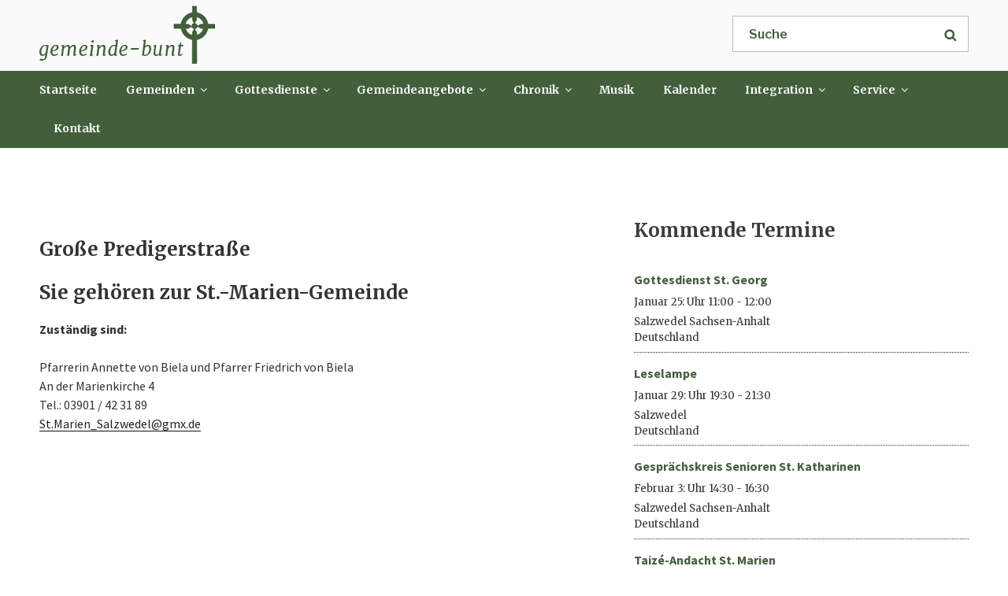

--- FILE ---
content_type: text/css
request_url: https://gemeinde-bunt.de/wp-content/themes/twentyseventeen-child/style.css?ver=20221101
body_size: 4951
content:
/*
	Theme Name:   Twenty Seventeen Child
	Theme URI:    https://wordpress.org/themes/twentyseventeen/
	Description:  Twenty Seventeen Child Theme
	Author:       Finea Team
	Author URI:   www.finea.de
	Template:     twentyseventeen
	Version:      1.0.0
	License:      GNU General Public License v2 or later
	License URI:  http://www.gnu.org/licenses/gpl-2.0.html
	Tags:         light, dark, two-columns, right-sidebar, responsive-layout, accessibility-ready
	Text Domain:  twenty-seventeen-child
*/

html,
body {
    overflow-x: hidden;
}

body {
    font-family: 'Merriweather', serif;
}

body .left-column {
    float: left !important;
    width: 20% !important;
    padding-right: 20px !important;
}

body .middle-column {
    float: left !important;
    width: 55% !important;
    padding-right: 20px !important;
}

body .right-column {
    width: 25% !important;
    float: left !important;
}

p {
    font-family: 'Source Sans Pro', sans-serif;
    font-size: 16px;
    font-weight: 400;
}

div.csc-textpic-text {
    font-family: 'Source Sans Pro', sans-serif;
    font-size: 16px;
    font-weight: 400;
}

h1 {
    font-weight: 700;
    font-size: 24px;
    text-align: left !important;
}

.navigation-top {
    position: relative;
    background-color: #425f3c;
    border: 0;
}

.no-margin div {
    margin-bottom: 0;
}

.no-padding div {
    padding-bottom: 0;
}

.article-single-event {
    margin-bottom: 25px;
}

.site-navigation-fixed.navigation-top {
    position: relative;
    background-color: #425f3c;
    border: 0;
}

.navigation-top a {
    color: #ffffff;
}

.sals-top {
    max-width: 1180px;
    margin: 0 auto;
    position: relative;
    padding: 7px 0 3px 0;
    height: 90px;
}

.sals-search {
    max-width: 300px;
    position: absolute;
    top: 20px;
    right: 0;
}

.navigation-top .wrap {
    padding: 0;
}

.navigation-top .wrap .menu li a {
    padding-right: 17px;
    font-weight: 700;
    font-size: 14px;
    font-family: 'Merriweather', serif;
}

.navigation-top .wrap .menu li a:focus {
    outline: none;
}

.navigation-top .wrap .menu li:first-child a {
    padding-left: 0;
}

.navigation-top .wrap .menu li:last-child a {
    padding-right: 0;
}

.navigation-top .current-menu-item>a,
.navigation-top .current_page_item>a {
    color: #ffffff;
}

.navigation-top .menu li .sub-menu {
    border: 0;
    opacity: 0.98;
}

.navigation-top .main-navigation li .sub-menu li .sub-menu li a {
    color: #425f3c;
}

.navigation-top .main-navigation li .sub-menu li .sub-menu li .sub-menu li a {
    color: #425f3c;
}

.navigation-top .main-navigation li .sub-menu li .sub-menu li:hover a,
.navigation-top .main-navigation li .sub-menu li .sub-menu li:focus a {
    color: #ffffff;
}

.navigation-top .main-navigation li .sub-menu li .sub-menu li .sub-menu li:hover a,
.navigation-top .main-navigation li .sub-menu li .sub-menu li .sub-menu li:focus a {
    color: #ffffff;
}

.navigation-top .main-navigation li .sub-menu li:hover,
.navigation-top .main-navigation li .sub-menu li:focus {
    background-color: #425f3c;
}

.navigation-top .main-navigation li .sub-menu li:hover a,
.navigation-top .main-navigation li .sub-menu li:focus a {
    color: #ffffff;
    outline: none;
}

.main-navigation ul li.menu-item-has-children:before,
.main-navigation ul li.menu-item-has-children:after,
.main-navigation ul li.page_item_has_children:before,
.main-navigation ul li.page_item_has_children:after {
    right: unset;
    left: 50px;
}

.sals-top .sals-logo a:focus,
.sals-top .sals-logo a:outline {
    text-decoration: none;
    outline: none;
}

.sals-search button.search-submit {
    position: absolute;
    top: 0;
    right: 0;
    background-color: transparent;
    width: auto;
    padding-right: 15px;
}

.sals-search input[type="text"] {
    border-radius: 0;
    color: #415f3b;
    padding: 10px 20px;
    font-size: 14px;
    font-family: 'Merriweather', serif;
    font-weight: 600;
}

.latest-news-section .single-news {
    border-bottom: 1px solid #e6e6e6;
    margin-bottom: 40px;
    padding-bottom: 10px;
}

.latest-news-section .single-news:last-child {
    margin-bottom: 20px;
}

.single-featured-image-header {
    position: relative;
}

.single-featured-image-header .banner_intro {
    position: absolute;
    top: 20%;
    max-width: 50%;
    text-align: center;
    margin-left: auto;
    margin-right: auto;
    left: 0;
    right: 0;
}

.single-featured-image-header .banner_intro h2 {
    color: #ffffff;
    font-weight: 600;
    font-size: 30px;
    margin: 0;
    padding: 0;
}

.single-featured-image-header .banner_intro .sals-colour-border {
    height: 6px;
    width: 21%;
    background-color: #425f3c;
    text-align: center;
    margin: 20px auto;
}

footer {
    background-color: #425f3c;
    color: #ffffff;
}

footer .site-info a {
    color: #ffffff;
    text-decoration: none;
    outline: none;
    box-shadow: none;
}

footer .site-info a:focus,
footer .site-info a:hover {
    text-decoration: none;
    outline: none;
    color: #fff;
    box-shadow: none;
}

footer .site-info {
    width: 100%;
    margin: 0;
    padding: 0;
}

footer .site-info p {
    margin: 0;
    font-size: 14px;
    font-family: 'Source Sans Pro', sans-serif;
    font-weight: 400;
}

footer .site-info .dev_copyright {
    width: 75%;
    float: left;
}

footer .site-info .dev_credits.pull-right a:first-child img {
    margin-right: 10px;
}

footer .site-info .dev_credits.pull-right {
    float: left;
}

footer.site-footer {
    margin-top: 2em;
}

footer.site-footer .wrap {
    padding-bottom: 20px;
    padding-top: 30px;
}

h2.widget-title {
    font-size: 24px;
    font-weight: 700;
    margin-bottom: 15px;
    text-transform: capitalize;
    color: #3b3b3b;
    letter-spacing: 0;
    font-family: 'Merriweather', serif;
    margin-bottom: 25px;
}

#secondary {
    padding-top: 0px;
    padding-bottom: 0;
}

#masthead .wrap {
    max-width: 1180px;
}

h6 {
    font-size: 12px;
    font-weight: 400;
    font-family: 'Source Sans Pro', sans-serif;
    color: #4a4a4a;
}

@media screen and (min-width: 48em) {
    .wrap {
        max-width: 1180px;
        padding-left: 0px;
        padding-right: 0px;
    }
}

.sals-top {
    max-width: 1180px !important;
}

.sals-top .sals-logo a:focus {
    outline: none;
}

.single-featured-image-header img {
    width: 100%;
}

.siteorigin-widget-tinymce.textwidget h2 {
    font-family: 'Alex Brush', cursive;
}

::-webkit-input-placeholder {
    /* Chrome/Opera/Safari */
    color: #425f3c;
}

::-moz-placeholder {
    /* Firefox 19+ */
    color: #425f3c;
}

:-ms-input-placeholder {
    /* IE 10+ */
    color: #425f3c;
}

:-moz-placeholder {
    /* Firefox 18- */
    color: #425f3c;
}

.siteorigin-widget-tinymce.textwidget h1 {
    color: #3b3b3b;
    font-weight: 700;
    font-size: 24px;
    font-family: 'Merriweather', serif;
    margin-bottom: 25px;
}

.news-title {
    color: #425f3c;
    font-weight: 600;
}

span.event-location {
    color: #425f3c;
    font-weight: 600;
}

.left-column .latest-gemeinde-intro a {
    color: #425f3c;
    font-family: 'Source Sans Pro', sans-serif;
    font-size: 16px;
    font-weight: 700;
}

.widget {
    padding-bottom: 2em;
}

.widget a {
    color: #425f3c;
    font-family: 'Source Sans Pro', sans-serif;
    font-size: 16px;
}

.more-link a {
    color: #425f3c;
    font-family: 'Source Sans Pro', sans-serif;
    font-size: 16px;
    font-weight: 700;
}

.latest-news-section .single-news .news-title a {
    font-weight: 700;
    font-family: 'Source Sans Pro', sans-serif;
    font-size: 16px;
}

.widget a:focus,
.widget a:hover {
    box-shadow: none;
    color: #425f3c;
    outline: none;
}

.news-teaser {
    font-weight: 400;
    font-family: 'Source Sans Pro', sans-serif;
    font-size: 16px;
    color: #4a4a4a;
}

h2.home-gemeinde {
    color: #3b3b3b;
    font-weight: 700;
    font-size: 24px;
    text-align: left !important;
    font-family: 'Merriweather', serif;
    margin-bottom: 25px;
}


/* Calendar Styles */

.wrap.fullwidth-layout .content-area {
    width: 100% !important;
}

.tribe-events-calendar thead th {
    background-color: #425f3c;
    color: #ffffff;
}

.tribe-events-calendar a,
.tribe-events-calendar a:hover,
.tribe-events-calendar a:focus {
    box-shadow: none;
    text-decoration: none;
    outline: none;
    color: #43603D;
}

.tribe-events-calendar .type-tribe_events {
    border: 1px solid #43603D !important;
    background: #ffffe8;
    margin-top: 5px !important;
}

a.tribe-events-ical.tribe-events-button {
    display: none !important;
}

.tribe-events-calendar td.tribe-events-past div[id*=tribe-events-daynum-],
.tribe-events-calendar td.tribe-events-past div[id*=tribe-events-daynum-]>a,
.tribe-events-calendar div[id*=tribe-events-daynum-],
.tribe-events-calendar div[id*=tribe-events-daynum-] a {
    background-color: #425f3c;
}

#tribe-events .tribe-events-button,
#tribe-events .tribe-events-button:hover,
#tribe_events_filters_wrapper input[type=submit],
.tribe-events-button,
.tribe-events-button.tribe-active:hover,
.tribe-events-button.tribe-inactive,
.tribe-events-button:hover,
.tribe-events-calendar td.tribe-events-present div[id*=tribe-events-daynum-],
.tribe-events-calendar td.tribe-events-present div[id*=tribe-events-daynum-]>a {
    background-color: #425f3c;
}

#tribe-events-content .tribe-events-tooltip h4,
#tribe_events_filters_wrapper .tribe_events_slider_val,
.single-tribe_events a.tribe-events-gcal,
.single-tribe_events a.tribe-events-ical {
    color: #425f3c;
}

h2.tribe-events-page-title {
    color: #3b3b3b;
    font-weight: 700;
    font-size: 24px;
    font-family: 'Merriweather', serif;
    margin-bottom: 25px;
}

.tribe-events-list-widget .tribe-events-list-widget-events {
    padding: 0;
}

.tribe-events-list-widget .tribe-list-widget {
    border-bottom: 1px solid #e6e6e6;
}

h4.tribe-event-title a {
    font-weight: 700;
    font-family: 'Source Sans Pro', sans-serif;
    font-size: 16px;
}

#tribe-bar-views .tribe-bar-views-list .tribe-bar-views-option a,
#tribe-bar-views .tribe-bar-views-list .tribe-bar-views-option a:hover,
#tribe-bar-views .tribe-bar-views-list .tribe-bar-views-option a:focus {
    box-shadow: none;
    outline: none;
    text-decoration: none;
}

#tribe-bar-form .tribe-bar-submit input[type=submit] {
    font-family: 'Merriweather', serif;
    background-color: #425f3c;
}

#tribe-events-content .tribe-events-abbr {
    border-bottom: 0;
    cursor: default;
    font-family: 'Source Sans Pro', sans-serif;
    font-size: 14px;
    font-weight: 400;
}

.tribe-events-calendar div[id*=tribe-events-daynum-] a:hover {
    color: #ffffff;
}

div#tribe-events {
    font-family: 'Source Sans Pro', sans-serif;
    font-size: 16px;
}

.tribe-events-list-separator-month span {
    background-color: #fff;
    padding: 0 7.5%;
    color: #3b3b3b;
    font-weight: 700;
    font-size: 24px;
    font-family: 'Merriweather', serif;
}

.tribe-event-schedule-details {
    font-size: 16px;
}

.tribe-events-event-meta address.tribe-events-address,
.tribe-events-list .tribe-events-venue-details {
    font-weight: 400;
    font-style: normal;
    font-size: 16px;
    padding-top: 10px;
}

#tribe-events-content a,
#tribe-events-content a:hover,
#tribe-events-content a:focus {
    box-shadow: none !important;
    outline: none !important;
    text-decoration: none !important;
}

a.tribe-events-read-more {
    color: #425f3c;
    font-weight: 700;
}

#tribe-bar-views .tribe-bar-views-list {
    padding: 0 0 0 0;
}

.tribe-events-schedule h2 {
    font-style: normal;
    font-weight: 700;
    font-size: 16px;
    font-family: 'Source Sans Pro', sans-serif;
}

.single-tribe_events .tribe-events-single-event-title {
    font-size: 24px;
    line-height: 1;
    margin: 0;
    padding: 0;
    font-family: 'Merriweather', serif;
}

@media only screen and (min-width: 1441px) {
    .single-featured-image-header .banner_intro h2 {
        font-size: 48px;
        line-height: 60px;
    }
    .single-featured-image-header .banner_intro {
        top: 28%;
        max-width: 35%;
    }
}

@media only screen and (min-width: 1025px) and (max-width: 1440px) {
    .single-featured-image-header .banner_intro {
        top: 20%;
        max-width: 50%;
    }
    .single-featured-image-header .banner_intro h2 {
        font-size: 48px;
        line-height: 60px;
    }
}


/* Mobile Devices */

@media only screen and (max-width: 767px) {
    .navigation-top .wrap .menu li a {
        padding-left: 0;
        color: #425f3c;
    }
    .main-navigation {
        clear: both;
        display: block;
        background: #425f3c;
    }
    button.menu-toggle {
        color: #fff;
    }
    .menu-toggle:focus {
        outline: none;
    }
    button.menu-toggle {
        margin-bottom: 0;
        margin-right: 0;
    }
    .custom-logo-link {
        display: inline-block;
        padding-left: 1em;
        vertical-align: middle;
        width: 50%;
    }
    .sals-search {
        max-width: 140px;
        position: absolute;
        top: unset;
        left: unset;
        z-index: 999;
        right: 10px;
        bottom: 10px;
    }
    .sals-search input[type="text"] {
        border-radius: 0;
        color: #425f3c;
        padding: 5px 10px;
    }
    .single-featured-image-header .banner_intro h2 {
        line-height: 1.3em;
        font-size: 16px;
    }
    .sals-search button.search-submit {
        padding-right: 10px;
        padding-top: 10px;
        padding-bottom: 0;
    }
    .single-featured-image-header .banner_intro {
        top: 15px;
        left: 0%;
        max-width: 75%;
    }
    .single-featured-image-header .banner_intro .sals-colour-border {
        margin: 15px auto;
    }
    .panel-content .wrap {
        padding-top: 2em !important;
    }
    .sals-top {
        padding: 6px 0 5px 0;
        height: auto;
    }
    body .left-column,
    body .middle-column,
    body .right-column {
        width: 100% !important;
    }
    p {
        font-size: 14px;
    }
    footer .site-info .dev_copyright {
        width: 100%;
        margin-bottom: 20px;
    }
    h2.widget-title {
        font-size: 19px;
    }
    h2.home-gemeinde {
        font-size: 19px;
    }
    .textwidget h1 {
        font-size: 19px;
    }
    .single-featured-image-header {
        height: 150px;
        background-size: cover;
        background-repeat: no-repeat;
        background-position: center center;
    }
    .single-featured-image-header img {
        display: none;
    }
    .navigation-top .wrap .menu li a {
        color: #425f3c !important;
    }
    .navigation-top .wrap .sub-menu li:first-child a {
        padding-left: 0px;
    }
    footer .site-info .dev_credits.pull-right {
        float: none;
        text-align: center;
    }
    .navigation-top .wrap .sub-menu li:first-child a {
        padding-left: 0 !important;
    }
    .navigation-top .main-navigation ul ul {
        padding-left: 15px;
    }
    .navigation-top .main-navigation li .sub-menu li:hover,
    .navigation-top .main-navigation li .sub-menu li:focus {
        background-color: transparent !important;
    }
    .navigation-top .main-navigation li .dropdown-toggle:focus {
        outline: none;
    }
    .navigation-top .main-navigation li .dropdown-toggle {
        line-height: 2em;
    }
}


/* iPad Portrait */

@media only screen and (max-width: 993px) and (min-width: 768px) {
    .sals-top {
        max-width: 730px !important;
    }
    .wrap {
        max-width: 730px;
    }
    .navigation-top .wrap .menu li a {
        padding-right: 14px;
        font-weight: 700;
        font-size: 12px;
    }
    .panel-content .wrap {
        padding-top: 3em;
    }
    .navigation-top .wrap .menu li a {
        padding-right: 5px;
        padding-left: 0px;
        color: #425f3c !important;
    }
    .single-featured-image-header .banner_intro {
        top: 10%;
    }
    .single-featured-image-header .banner_intro h2 {
        font-size: 26px;
    }
    .site-content {
        padding: 2.5em 0 0;
    }
    .siteorigin-widget-tinymce.textwidget h1,
    h2.home-gemeinde,
    h2.widget-title {
        font-size: 16px;
    }
    footer .site-info p {
        font-size: 10px;
    }
    .navigation-top .wrap .sub-menu li:first-child a {
        padding-left: 0 !important;
    }
    .navigation-top .main-navigation li .sub-menu li:hover,
    .navigation-top .main-navigation li .sub-menu li:focus {
        background-color: transparent;
    }
    /* Main Navigation */
    .main-navigation {
        clear: both;
        display: block;
        background: #425f3c;
    }
    button.menu-toggle {
        margin-right: 10px;
        color: #fff;
        margin-bottom: 0;
    }
    .navigation-top {
        background: #fff;
        border-bottom: 0px;
        border-top: 1px solid #eee;
        font-size: 16px;
        font-size: 1rem;
        position: relative;
    }
    .navigation-top .wrap {
        max-width: 1000px;
        padding: 0;
    }
    .navigation-top a {
        color: #222;
        font-weight: 600;
        -webkit-transition: color 0.2s;
        transition: color 0.2s;
    }
    .navigation-top .current-menu-item>a,
    .navigation-top .current_page_item>a {
        color: #767676;
    }
    .main-navigation {
        clear: both;
        display: block;
    }
    .main-navigation ul {
        background: #fff;
        list-style: none;
        margin: 0;
        padding: 0 1.5em;
        text-align: left;
    }
    /* Hide the menu on small screens when JavaScript is available.
		* It only works with JavaScript.
	*/
    .js .main-navigation ul,
    .main-navigation .menu-item-has-children>a>.icon,
    .main-navigation .page_item_has_children>a>.icon,
    .main-navigation ul a>.icon {
        display: none;
    }
    .main-navigation>div>ul {
        border-top: 1px solid #eee;
        padding: 0.75em 1.695em;
    }
    .js .main-navigation.toggled-on>div>ul {
        display: block;
    }
    .main-navigation ul ul {
        padding: 0 0 0 1.5em;
    }
    .main-navigation ul ul.toggled-on {
        display: block;
    }
    .main-navigation ul ul a {
        letter-spacing: 0;
        padding: 0.4em 0;
        position: relative;
        text-transform: none;
    }
    .main-navigation li {
        border-bottom: 1px solid #eee;
        position: relative;
    }
    .main-navigation li li,
    .main-navigation li:last-child {
        border: 0;
    }
    .main-navigation a {
        display: block;
        padding: 0.5em 0;
        text-decoration: none;
    }
    .main-navigation a:hover {
        color: #767676;
    }
    /* Menu toggle */
    .menu-toggle {
        background-color: transparent;
        border: 0;
        -webkit-box-shadow: none;
        box-shadow: none;
        color: #222;
        display: none;
        font-size: 14px;
        font-size: 0.875rem;
        font-weight: 800;
        line-height: 1.5;
        margin: 1px auto 2px;
        padding: 1em;
        text-shadow: none;
    }
    /* Display the menu toggle when JavaScript is available. */
    .js .menu-toggle {
        display: block;
    }
    .main-navigation.toggled-on ul.nav-menu {
        display: block;
    }
    .menu-toggle:hover,
    .menu-toggle:focus {
        background-color: transparent;
        -webkit-box-shadow: none;
        box-shadow: none;
    }
    .menu-toggle:focus {
        outline: none;
    }
    .menu-toggle .icon {
        margin-right: 0.5em;
        top: -2px;
    }
    .toggled-on .menu-toggle .icon-bars,
    .menu-toggle .icon-close {
        display: none;
    }
    .toggled-on .menu-toggle .icon-close {
        display: inline-block;
    }
    /* Dropdown Toggle */
    .dropdown-toggle {
        background-color: transparent;
        border: 0;
        -webkit-box-shadow: none;
        box-shadow: none;
        color: #222;
        display: block;
        font-size: 16px;
        right: -0.5em;
        line-height: 1.5;
        margin: 0 auto;
        padding: 0.5em;
        position: absolute;
        text-shadow: none;
        top: 0;
    }
    .dropdown-toggle:hover,
    .dropdown-toggle:focus {
        background: transparent;
        outline: none;
    }
    .dropdown-toggle:focus {
        outline: none;
    }
    .dropdown-toggle.toggled-on .icon {
        -ms-transform: rotate(-180deg);
        /* IE 9 */
        -webkit-transform: rotate(-180deg);
        /* Chrome, Safari, Opera */
        transform: rotate(-180deg);
    }
}


/* iPad Landscape */

@media only screen and (max-width: 1024px) and (min-width: 993px) {
    .wrap {
        max-width: 970px;
    }
    #masthead .wrap {
        max-width: 970px;
    }
    .sals-top {
        max-width: 970px !important;
    }
    .navigation-top .wrap .menu li:first-child a {
        padding-left: 0px;
    }
    .navigation-top .wrap .menu li a {
        padding-right: 4px;
    }
    h2.home-gemeinde {
        font-size: 20px;
    }
    .siteorigin-widget-tinymce.textwidget h1 {
        font-size: 20px;
    }
    h2.widget-title {
        font-size: 22px;
    }
    h2.home-gemeinde {
        font-size: 19px;
    }
    .navigation-top .wrap .menu li a {
        padding-left: 10px;
    }
}


/*big screen*/

@media (min-width: 1200px) {
    form#searchform_top {
        width: 300px;
    }
}


/*..........latest.......*/

.navigation-top .wrap .menu li a {
    color: #fff;
}

.navigation-top .wrap .sub-menu li a {
    color: #425f3c;
    font-weight: 500;
}

.navigation-top .wrap .sub-menu li a:hover,
.navigation-top .wrap .sub-menu li a:focus {
    color: #fff;
    font-weight: 500;
}

.navigation-top .wrap .sub-menu li:first-child a {
    padding-left: 20px;
}

.main-navigation a {
    padding: 1em 1.27em;
}

.panel-content .wrap {
    padding-top: 60px;
    padding-bottom: 0 !important;
}

.siteorigin-widget-tinymce.textwidget p {
    color: #4a4a4a;
}

.left-column div {
    padding: 20px 0;
}

.left-column .latest-gemeinde-intro {
    padding-top: 0;
    border-bottom: 1px solid #e6e6e6;
}

.news-date {
    font-family: 'Source Sans Pro', sans-serif;
    color: #6a6a6a;
    font-size: 14px;
    font-weight: 400;
}

.news-date.upcoming-event-date {
    font-family: 'Source Sans Pro', sans-serif;
    color: #6a6a6a;
    font-size: 16px;
    font-weight: 700;
}

.widget a {
    color: #425f3c;
    font-size: 16px;
    box-shadow: none;
}

.widget a:hover {
    text-decoration: none;
    box-shadow: none;
}

.single-day {
    margin: 1px !important;
}

.widget ul li {
    border-bottom: 1px solid #e6e6e6;
    border-top: transparent !important;
    padding: 0.5em 0;
    margin: 0px;
}

.type-post .widget ul {
    padding-left: 17px;
}

.type-post .widget ul li {
    border-bottom: 0px;
    list-style-type: disc;
    padding-top: 0px;
    padding-bottom: 0px;
    font-family: 'Source Sans Pro', sans-serif;
    font-size: 16px;
    font-weight: 400;
}

.type-post .widget h4 {
    font-family: 'Source Sans Pro', sans-serif;
}

.event-list .start-date,
.event-list .end-date {
    text-align: left !important;
    width: 16.2em !important;
    border-radius: 0px !important;
    background-color: transparent !important;
}

.event-list .start-date {
    float: left;
    width: auto !important;
    margin-right: 20px;
    margin-left: 0;
    background-color: #ccc !important;
    padding: 15px;
    font-size: 14px;
}

section#event_list_widget-2 {
    padding-bottom: 0px;
}

h3.widget-title {
    font-size: 26px;
    font-weight: 400;
    margin-bottom: 15px;
    text-transform: capitalize;
    color: #3b3b3b;
}

h2 {
    font-size: 24px !important;
}

h3 {
    font-size: 22px !important;
}

h4 {
    font-size: 20px !important;
}

h5 {
    font-size: 18px !important;
}

.left-column div.list-subpages {
    padding-top: 0px;
}

.list-subpages li a {
    font-size: 16px;
    font-weight: 400 !important;
    font-family: 'Source Sans Pro', sans-serif;
    color: #4a4a4a;
}

.list-subpages li a:focus {
    outline: none;
}

.list-subpages li {
    font-size: 16px;
    list-style-type: none;
    border-top: 1px solid #e6e6e6;
    padding-bottom: 0;
    padding-top: 5px;
}

.list-subpages ul li.current_page_parent>a,
.list-subpages ul li.current_page_item>a {
    font-size: 16px;
    font-weight: 700 !important;
    font-family: 'Source Sans Pro', sans-serif;
    color: #425f3c;
}

.list-subpages>ul>li:first-child {
    border-top: 0px;
}

.list-subpages>ul>li:last-child {
    border-bottom: 1px solid #e6e6e6;
}

.list-subpages>ul>li>a {
    display: block;
    padding-bottom: 5px;
}

.entry-title a {
    font-size: 22px;
    font-weight: bold;
}

.list-subpages>ul>li>ul>li>a {
    display: block;
    padding-bottom: 5px;
}

.list-subpages .children {
    margin-left: 0px;
}

.list-subpages .children a {
    padding-left: 28px;
}

.list-subpages .children li .children a {
    padding-left: 56px;
}

.tribe-events-nav-previous a,
.tribe-events-nav-next a {
    font-size: 18px !important;
}

.breadcrumbs {
    margin-bottom: 30px;
    color: #4a4a4a;
}

.breadcrumbs a {
    box-shadow: none;
    outline: none;
    font-size: 16px;
    font-weight: 400 !important;
    font-family: 'Source Sans Pro', sans-serif;
    color: #4a4a4a;
}

.breadcrumbs a:hover {
    color: #425f3c;
}

.breadcrumbs span>span {
    box-shadow: none;
    outline: none;
    font-size: 16px;
    font-weight: 400 !important;
    font-family: 'Source Sans Pro', sans-serif;
    color: #425f3c;
}

.breadcrumbs>span:first-child {
    padding-left: 0px;
}

.breadcrumbs>span {
    padding-right: 10px;
    padding-left: 10px;
}

.breadcrumbs a:focus,
.breadcrumbs a:hover {
    box-shadow: none;
    outline: none;
}

button,
input[type="button"],
input[type="submit"],
input[type="submit"]:hover,
input[type="submit"]:focus {
    background-color: #425f3c;
    color: #ffffff;
}

@media only screen and (min-width: 1025px) and (max-width: 1440px) {
    .navigation-top .wrap .menu li a {
        padding-right: 17px;
    }
}

.tribe-events-month #tribe-events-header .tribe-events-sub-nav .tribe-events-nav-next a,
.tribe-events-month #tribe-events-header .tribe-events-sub-nav li {
    display: block;
}

.middle-column-extended {
    width: 80% !important;
    float: left !important;
}

@media only screen and (max-width: 767px) {
    .middle-column-extended {
        width: 100% !important;
        float: left !important;
    }
    .flexslider .slides img {
        height: 150px !important;
    }
}

.single-featured-image-header .flexslider {
    margin: 0;
    padding: 0;
    border: 0;
}

.page .panel-content .entry-title,
.page-title,
body.page:not(.twentyseventeen-front-page) .entry-title {
    font-size: 14px !important;
}

.tribe-events-list-event-title a.url {
    font-size: 32px !important;
}

a.url {
    font-size: 12px !important;
    line-height: 14px;
}

#tribe-events-content .tribe-events-calendar div[id*=tribe-events-event-] h3.tribe-events-month-event-title {
    line-height: 0.25 !important;
}

@media screen and (min-width: 49em) {
    body,
    button,
    input,
    select,
    textarea {
        font-size: 16px !important;
    }
}

.news-date {
    display: none;
}


/*#tribe-events-content a,
#tribe-events-content a:hover,
#tribe-events-content a:focus {
    font-size: 24px !important;
    font-weight: bold;
}*/

#tribe-events-content .tribe-updated {
    display: inherit;
    font-size: 22px;
    color: gray;
}

.event-is-recurring {
    font-size: 22px;
    font-weight: normal;
}


/* Design for monthly view  and list view*/

#tribe-events-header[data-view="month"]+.tribe-events-calendar a.url {
    font-size: 15px !important;
}

#tribe-events-header[data-view="list"]+.tribe-events-loop a,
#tribe-events-header[data-view="list"]+.tribe-events-loop span,
#tribe-events-header[data-view="list"]+.tribe-events-loop div,
#tribe-events-header[data-view="list"]+.tribe-events-loop abbr,
#tribe-events-header[data-view="list"]+.tribe-events-loop p {
    font-size: 22px !important;
}

.tribe-events-list .type-tribe_events {
    margin-bottom: 50px;
}


/* Design for the right sidebar widget */

#secondary .type-tribe_events .tribe-mini-calendar-event .list-date {
    display: none;
}
.so-widget-sow-editor ul{
	list-style: disc;
    margin: 0;
    padding-left: 50px;
}
.event-is-recurring{
	display:none !important;
}
.page-id-164 h2.entry-title {
    margin-top: 40px;
}
.page-id-164 div#pg-164-0 {
    margin-bottom: -90px;
}
span.wpcf7-form-control-wrap.checkbox-532 .wpcf7-list-item-label {
    display: none;
}
.panel-content li {
    font-family: 'Source Sans Pro', sans-serif;
    margin-left: 15px;
}
#post-10403 .left-column,#post-10402 .left-column{
	    display: none;
}
#post-10403 .middle-column, #post-10402 .middle-column {
    float: left !important;
    width: 75% !important;
    padding-right: 20px !important;
}